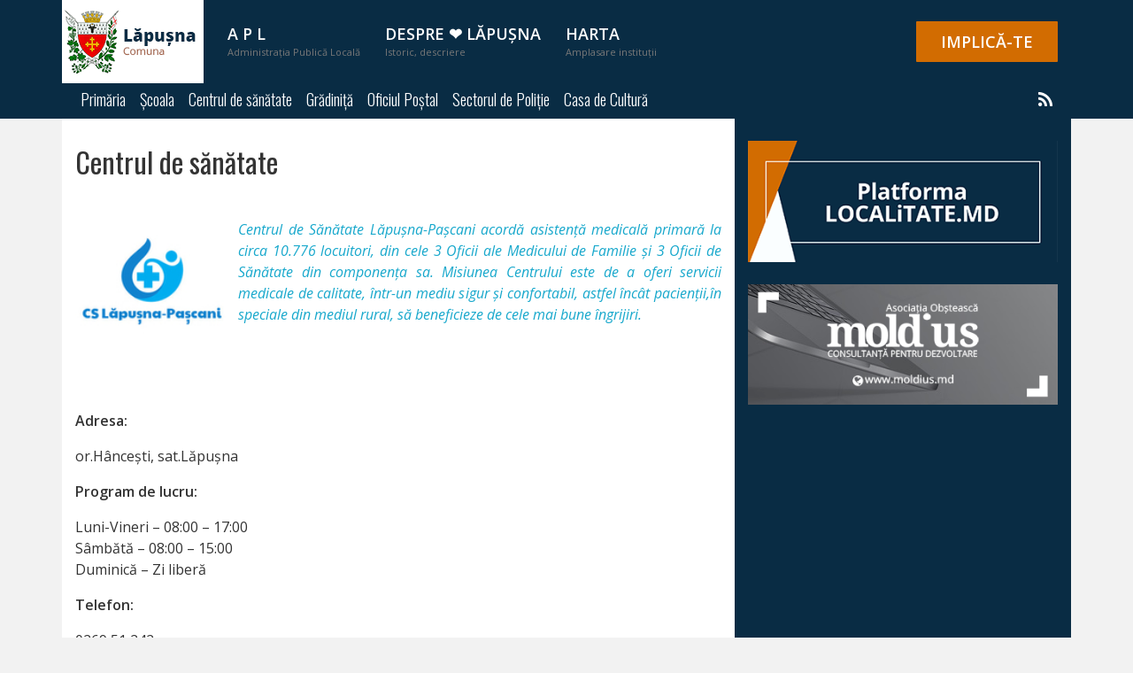

--- FILE ---
content_type: text/html; charset=UTF-8
request_url: http://lapusna.localitate.md/centrul-de-sanatate/
body_size: 7713
content:
<!DOCTYPE html>
<html lang="ro">
<head>
<meta charset="UTF-8">

<meta name="viewport" content="width=device-width, initial-scale=1, shrink-to-fit=no">
<title>Centrul de sănătate | Comuna Lăpușna</title>
<meta name='robots' content='max-image-preview:large' />
	<style>img:is([sizes="auto" i], [sizes^="auto," i]) { contain-intrinsic-size: 3000px 1500px }</style>
	<link rel='dns-prefetch' href='//fonts.googleapis.com' />
<link rel='dns-prefetch' href='//cdnjs.cloudflare.com' />
<script type="text/javascript">
/* <![CDATA[ */
window._wpemojiSettings = {"baseUrl":"https:\/\/s.w.org\/images\/core\/emoji\/15.0.3\/72x72\/","ext":".png","svgUrl":"https:\/\/s.w.org\/images\/core\/emoji\/15.0.3\/svg\/","svgExt":".svg","source":{"concatemoji":"http:\/\/lapusna.localitate.md\/wp-includes\/js\/wp-emoji-release.min.js?ver=6.7.4"}};
/*! This file is auto-generated */
!function(i,n){var o,s,e;function c(e){try{var t={supportTests:e,timestamp:(new Date).valueOf()};sessionStorage.setItem(o,JSON.stringify(t))}catch(e){}}function p(e,t,n){e.clearRect(0,0,e.canvas.width,e.canvas.height),e.fillText(t,0,0);var t=new Uint32Array(e.getImageData(0,0,e.canvas.width,e.canvas.height).data),r=(e.clearRect(0,0,e.canvas.width,e.canvas.height),e.fillText(n,0,0),new Uint32Array(e.getImageData(0,0,e.canvas.width,e.canvas.height).data));return t.every(function(e,t){return e===r[t]})}function u(e,t,n){switch(t){case"flag":return n(e,"\ud83c\udff3\ufe0f\u200d\u26a7\ufe0f","\ud83c\udff3\ufe0f\u200b\u26a7\ufe0f")?!1:!n(e,"\ud83c\uddfa\ud83c\uddf3","\ud83c\uddfa\u200b\ud83c\uddf3")&&!n(e,"\ud83c\udff4\udb40\udc67\udb40\udc62\udb40\udc65\udb40\udc6e\udb40\udc67\udb40\udc7f","\ud83c\udff4\u200b\udb40\udc67\u200b\udb40\udc62\u200b\udb40\udc65\u200b\udb40\udc6e\u200b\udb40\udc67\u200b\udb40\udc7f");case"emoji":return!n(e,"\ud83d\udc26\u200d\u2b1b","\ud83d\udc26\u200b\u2b1b")}return!1}function f(e,t,n){var r="undefined"!=typeof WorkerGlobalScope&&self instanceof WorkerGlobalScope?new OffscreenCanvas(300,150):i.createElement("canvas"),a=r.getContext("2d",{willReadFrequently:!0}),o=(a.textBaseline="top",a.font="600 32px Arial",{});return e.forEach(function(e){o[e]=t(a,e,n)}),o}function t(e){var t=i.createElement("script");t.src=e,t.defer=!0,i.head.appendChild(t)}"undefined"!=typeof Promise&&(o="wpEmojiSettingsSupports",s=["flag","emoji"],n.supports={everything:!0,everythingExceptFlag:!0},e=new Promise(function(e){i.addEventListener("DOMContentLoaded",e,{once:!0})}),new Promise(function(t){var n=function(){try{var e=JSON.parse(sessionStorage.getItem(o));if("object"==typeof e&&"number"==typeof e.timestamp&&(new Date).valueOf()<e.timestamp+604800&&"object"==typeof e.supportTests)return e.supportTests}catch(e){}return null}();if(!n){if("undefined"!=typeof Worker&&"undefined"!=typeof OffscreenCanvas&&"undefined"!=typeof URL&&URL.createObjectURL&&"undefined"!=typeof Blob)try{var e="postMessage("+f.toString()+"("+[JSON.stringify(s),u.toString(),p.toString()].join(",")+"));",r=new Blob([e],{type:"text/javascript"}),a=new Worker(URL.createObjectURL(r),{name:"wpTestEmojiSupports"});return void(a.onmessage=function(e){c(n=e.data),a.terminate(),t(n)})}catch(e){}c(n=f(s,u,p))}t(n)}).then(function(e){for(var t in e)n.supports[t]=e[t],n.supports.everything=n.supports.everything&&n.supports[t],"flag"!==t&&(n.supports.everythingExceptFlag=n.supports.everythingExceptFlag&&n.supports[t]);n.supports.everythingExceptFlag=n.supports.everythingExceptFlag&&!n.supports.flag,n.DOMReady=!1,n.readyCallback=function(){n.DOMReady=!0}}).then(function(){return e}).then(function(){var e;n.supports.everything||(n.readyCallback(),(e=n.source||{}).concatemoji?t(e.concatemoji):e.wpemoji&&e.twemoji&&(t(e.twemoji),t(e.wpemoji)))}))}((window,document),window._wpemojiSettings);
/* ]]> */
</script>
<link rel='stylesheet' id='open-sans-css' href='https://fonts.googleapis.com/css?family=Open+Sans%3A300italic%2C400italic%2C600italic%2C300%2C400%2C600&#038;subset=latin%2Clatin-ext&#038;display=fallback&#038;ver=6.7.4' type='text/css' media='all' />
<link rel='stylesheet' id='oswald-css' href='https://fonts.googleapis.com/css?family=Oswald%3A200%2C300%2C400%2C500%2C600%2C700&#038;display=swap&#038;subset=latin%2Clatin-ext%2Ccyrillic-ext&#038;ver=6.7.4' type='text/css' media='all' />
<link rel='stylesheet' id='bootstrapRebootCSS-css' href='http://lapusna.localitate.md/wp-content/themes/subdomen-localitate-theme/css/bootstrap-reboot.min.css?ver=6.7.4' type='text/css' media='all' />
<link rel='stylesheet' id='bootstrapCSS-css' href='http://lapusna.localitate.md/wp-content/themes/subdomen-localitate-theme/css/bootstrap.min.css?ver=6.7.4' type='text/css' media='all' />
<link rel='stylesheet' id='font-awersome-css' href='https://cdnjs.cloudflare.com/ajax/libs/font-awesome/4.7.0/css/font-awesome.min.css?ver=6.7.4' type='text/css' media='all' />
<link rel='stylesheet' id='magnificpopupCSS-css' href='http://lapusna.localitate.md/wp-content/themes/subdomen-localitate-theme/css/magnific-popup.css?ver=6.7.4' type='text/css' media='all' />
<link rel='stylesheet' id='leafletCSS-css' href='http://lapusna.localitate.md/wp-content/themes/subdomen-localitate-theme/css/leaflet.css?ver=6.7.4' type='text/css' media='all' />
<link rel='stylesheet' id='markersCSS-css' href='http://lapusna.localitate.md/wp-content/themes/subdomen-localitate-theme/css/leaflet.awesome-markers.css?ver=6.7.4' type='text/css' media='all' />
<link rel='stylesheet' id='styleCSS-css' href='http://lapusna.localitate.md/wp-content/themes/subdomen-localitate-theme/style.css?ver=6.7.4' type='text/css' media='all' />
<style id='wp-emoji-styles-inline-css' type='text/css'>

	img.wp-smiley, img.emoji {
		display: inline !important;
		border: none !important;
		box-shadow: none !important;
		height: 1em !important;
		width: 1em !important;
		margin: 0 0.07em !important;
		vertical-align: -0.1em !important;
		background: none !important;
		padding: 0 !important;
	}
</style>
<link rel='stylesheet' id='wp-block-library-css' href='http://lapusna.localitate.md/wp-includes/css/dist/block-library/style.min.css?ver=6.7.4' type='text/css' media='all' />
<style id='classic-theme-styles-inline-css' type='text/css'>
/*! This file is auto-generated */
.wp-block-button__link{color:#fff;background-color:#32373c;border-radius:9999px;box-shadow:none;text-decoration:none;padding:calc(.667em + 2px) calc(1.333em + 2px);font-size:1.125em}.wp-block-file__button{background:#32373c;color:#fff;text-decoration:none}
</style>
<style id='global-styles-inline-css' type='text/css'>
:root{--wp--preset--aspect-ratio--square: 1;--wp--preset--aspect-ratio--4-3: 4/3;--wp--preset--aspect-ratio--3-4: 3/4;--wp--preset--aspect-ratio--3-2: 3/2;--wp--preset--aspect-ratio--2-3: 2/3;--wp--preset--aspect-ratio--16-9: 16/9;--wp--preset--aspect-ratio--9-16: 9/16;--wp--preset--color--black: #000000;--wp--preset--color--cyan-bluish-gray: #abb8c3;--wp--preset--color--white: #ffffff;--wp--preset--color--pale-pink: #f78da7;--wp--preset--color--vivid-red: #cf2e2e;--wp--preset--color--luminous-vivid-orange: #ff6900;--wp--preset--color--luminous-vivid-amber: #fcb900;--wp--preset--color--light-green-cyan: #7bdcb5;--wp--preset--color--vivid-green-cyan: #00d084;--wp--preset--color--pale-cyan-blue: #8ed1fc;--wp--preset--color--vivid-cyan-blue: #0693e3;--wp--preset--color--vivid-purple: #9b51e0;--wp--preset--gradient--vivid-cyan-blue-to-vivid-purple: linear-gradient(135deg,rgba(6,147,227,1) 0%,rgb(155,81,224) 100%);--wp--preset--gradient--light-green-cyan-to-vivid-green-cyan: linear-gradient(135deg,rgb(122,220,180) 0%,rgb(0,208,130) 100%);--wp--preset--gradient--luminous-vivid-amber-to-luminous-vivid-orange: linear-gradient(135deg,rgba(252,185,0,1) 0%,rgba(255,105,0,1) 100%);--wp--preset--gradient--luminous-vivid-orange-to-vivid-red: linear-gradient(135deg,rgba(255,105,0,1) 0%,rgb(207,46,46) 100%);--wp--preset--gradient--very-light-gray-to-cyan-bluish-gray: linear-gradient(135deg,rgb(238,238,238) 0%,rgb(169,184,195) 100%);--wp--preset--gradient--cool-to-warm-spectrum: linear-gradient(135deg,rgb(74,234,220) 0%,rgb(151,120,209) 20%,rgb(207,42,186) 40%,rgb(238,44,130) 60%,rgb(251,105,98) 80%,rgb(254,248,76) 100%);--wp--preset--gradient--blush-light-purple: linear-gradient(135deg,rgb(255,206,236) 0%,rgb(152,150,240) 100%);--wp--preset--gradient--blush-bordeaux: linear-gradient(135deg,rgb(254,205,165) 0%,rgb(254,45,45) 50%,rgb(107,0,62) 100%);--wp--preset--gradient--luminous-dusk: linear-gradient(135deg,rgb(255,203,112) 0%,rgb(199,81,192) 50%,rgb(65,88,208) 100%);--wp--preset--gradient--pale-ocean: linear-gradient(135deg,rgb(255,245,203) 0%,rgb(182,227,212) 50%,rgb(51,167,181) 100%);--wp--preset--gradient--electric-grass: linear-gradient(135deg,rgb(202,248,128) 0%,rgb(113,206,126) 100%);--wp--preset--gradient--midnight: linear-gradient(135deg,rgb(2,3,129) 0%,rgb(40,116,252) 100%);--wp--preset--font-size--small: 13px;--wp--preset--font-size--medium: 20px;--wp--preset--font-size--large: 36px;--wp--preset--font-size--x-large: 42px;--wp--preset--spacing--20: 0.44rem;--wp--preset--spacing--30: 0.67rem;--wp--preset--spacing--40: 1rem;--wp--preset--spacing--50: 1.5rem;--wp--preset--spacing--60: 2.25rem;--wp--preset--spacing--70: 3.38rem;--wp--preset--spacing--80: 5.06rem;--wp--preset--shadow--natural: 6px 6px 9px rgba(0, 0, 0, 0.2);--wp--preset--shadow--deep: 12px 12px 50px rgba(0, 0, 0, 0.4);--wp--preset--shadow--sharp: 6px 6px 0px rgba(0, 0, 0, 0.2);--wp--preset--shadow--outlined: 6px 6px 0px -3px rgba(255, 255, 255, 1), 6px 6px rgba(0, 0, 0, 1);--wp--preset--shadow--crisp: 6px 6px 0px rgba(0, 0, 0, 1);}:where(.is-layout-flex){gap: 0.5em;}:where(.is-layout-grid){gap: 0.5em;}body .is-layout-flex{display: flex;}.is-layout-flex{flex-wrap: wrap;align-items: center;}.is-layout-flex > :is(*, div){margin: 0;}body .is-layout-grid{display: grid;}.is-layout-grid > :is(*, div){margin: 0;}:where(.wp-block-columns.is-layout-flex){gap: 2em;}:where(.wp-block-columns.is-layout-grid){gap: 2em;}:where(.wp-block-post-template.is-layout-flex){gap: 1.25em;}:where(.wp-block-post-template.is-layout-grid){gap: 1.25em;}.has-black-color{color: var(--wp--preset--color--black) !important;}.has-cyan-bluish-gray-color{color: var(--wp--preset--color--cyan-bluish-gray) !important;}.has-white-color{color: var(--wp--preset--color--white) !important;}.has-pale-pink-color{color: var(--wp--preset--color--pale-pink) !important;}.has-vivid-red-color{color: var(--wp--preset--color--vivid-red) !important;}.has-luminous-vivid-orange-color{color: var(--wp--preset--color--luminous-vivid-orange) !important;}.has-luminous-vivid-amber-color{color: var(--wp--preset--color--luminous-vivid-amber) !important;}.has-light-green-cyan-color{color: var(--wp--preset--color--light-green-cyan) !important;}.has-vivid-green-cyan-color{color: var(--wp--preset--color--vivid-green-cyan) !important;}.has-pale-cyan-blue-color{color: var(--wp--preset--color--pale-cyan-blue) !important;}.has-vivid-cyan-blue-color{color: var(--wp--preset--color--vivid-cyan-blue) !important;}.has-vivid-purple-color{color: var(--wp--preset--color--vivid-purple) !important;}.has-black-background-color{background-color: var(--wp--preset--color--black) !important;}.has-cyan-bluish-gray-background-color{background-color: var(--wp--preset--color--cyan-bluish-gray) !important;}.has-white-background-color{background-color: var(--wp--preset--color--white) !important;}.has-pale-pink-background-color{background-color: var(--wp--preset--color--pale-pink) !important;}.has-vivid-red-background-color{background-color: var(--wp--preset--color--vivid-red) !important;}.has-luminous-vivid-orange-background-color{background-color: var(--wp--preset--color--luminous-vivid-orange) !important;}.has-luminous-vivid-amber-background-color{background-color: var(--wp--preset--color--luminous-vivid-amber) !important;}.has-light-green-cyan-background-color{background-color: var(--wp--preset--color--light-green-cyan) !important;}.has-vivid-green-cyan-background-color{background-color: var(--wp--preset--color--vivid-green-cyan) !important;}.has-pale-cyan-blue-background-color{background-color: var(--wp--preset--color--pale-cyan-blue) !important;}.has-vivid-cyan-blue-background-color{background-color: var(--wp--preset--color--vivid-cyan-blue) !important;}.has-vivid-purple-background-color{background-color: var(--wp--preset--color--vivid-purple) !important;}.has-black-border-color{border-color: var(--wp--preset--color--black) !important;}.has-cyan-bluish-gray-border-color{border-color: var(--wp--preset--color--cyan-bluish-gray) !important;}.has-white-border-color{border-color: var(--wp--preset--color--white) !important;}.has-pale-pink-border-color{border-color: var(--wp--preset--color--pale-pink) !important;}.has-vivid-red-border-color{border-color: var(--wp--preset--color--vivid-red) !important;}.has-luminous-vivid-orange-border-color{border-color: var(--wp--preset--color--luminous-vivid-orange) !important;}.has-luminous-vivid-amber-border-color{border-color: var(--wp--preset--color--luminous-vivid-amber) !important;}.has-light-green-cyan-border-color{border-color: var(--wp--preset--color--light-green-cyan) !important;}.has-vivid-green-cyan-border-color{border-color: var(--wp--preset--color--vivid-green-cyan) !important;}.has-pale-cyan-blue-border-color{border-color: var(--wp--preset--color--pale-cyan-blue) !important;}.has-vivid-cyan-blue-border-color{border-color: var(--wp--preset--color--vivid-cyan-blue) !important;}.has-vivid-purple-border-color{border-color: var(--wp--preset--color--vivid-purple) !important;}.has-vivid-cyan-blue-to-vivid-purple-gradient-background{background: var(--wp--preset--gradient--vivid-cyan-blue-to-vivid-purple) !important;}.has-light-green-cyan-to-vivid-green-cyan-gradient-background{background: var(--wp--preset--gradient--light-green-cyan-to-vivid-green-cyan) !important;}.has-luminous-vivid-amber-to-luminous-vivid-orange-gradient-background{background: var(--wp--preset--gradient--luminous-vivid-amber-to-luminous-vivid-orange) !important;}.has-luminous-vivid-orange-to-vivid-red-gradient-background{background: var(--wp--preset--gradient--luminous-vivid-orange-to-vivid-red) !important;}.has-very-light-gray-to-cyan-bluish-gray-gradient-background{background: var(--wp--preset--gradient--very-light-gray-to-cyan-bluish-gray) !important;}.has-cool-to-warm-spectrum-gradient-background{background: var(--wp--preset--gradient--cool-to-warm-spectrum) !important;}.has-blush-light-purple-gradient-background{background: var(--wp--preset--gradient--blush-light-purple) !important;}.has-blush-bordeaux-gradient-background{background: var(--wp--preset--gradient--blush-bordeaux) !important;}.has-luminous-dusk-gradient-background{background: var(--wp--preset--gradient--luminous-dusk) !important;}.has-pale-ocean-gradient-background{background: var(--wp--preset--gradient--pale-ocean) !important;}.has-electric-grass-gradient-background{background: var(--wp--preset--gradient--electric-grass) !important;}.has-midnight-gradient-background{background: var(--wp--preset--gradient--midnight) !important;}.has-small-font-size{font-size: var(--wp--preset--font-size--small) !important;}.has-medium-font-size{font-size: var(--wp--preset--font-size--medium) !important;}.has-large-font-size{font-size: var(--wp--preset--font-size--large) !important;}.has-x-large-font-size{font-size: var(--wp--preset--font-size--x-large) !important;}
:where(.wp-block-post-template.is-layout-flex){gap: 1.25em;}:where(.wp-block-post-template.is-layout-grid){gap: 1.25em;}
:where(.wp-block-columns.is-layout-flex){gap: 2em;}:where(.wp-block-columns.is-layout-grid){gap: 2em;}
:root :where(.wp-block-pullquote){font-size: 1.5em;line-height: 1.6;}
</style>
<script type="text/javascript" src="http://lapusna.localitate.md/wp-includes/js/jquery/jquery.min.js?ver=3.7.1" id="jquery-core-js"></script>
<script type="text/javascript" src="http://lapusna.localitate.md/wp-includes/js/jquery/jquery-migrate.min.js?ver=3.4.1" id="jquery-migrate-js"></script>
<script type="text/javascript" src="http://lapusna.localitate.md/wp-content/themes/subdomen-localitate-theme/js/popper.min.js?ver=2.1" id="popper-js"></script>
<script type="text/javascript" src="http://lapusna.localitate.md/wp-content/themes/subdomen-localitate-theme/js/bootstrap.min.js?ver=2.1" id="bootstrap-js"></script>
<script type="text/javascript" src="http://lapusna.localitate.md/wp-content/themes/subdomen-localitate-theme/js/bootstrap.elements.settings.js?ver=2.1" id="bootstrap-elements-js"></script>
<script type="text/javascript" src="http://lapusna.localitate.md/wp-content/themes/subdomen-localitate-theme/js/jquery.magnific-popup.min.js?ver=2.1" id="magnificpopup-js"></script>
<script type="text/javascript" src="http://lapusna.localitate.md/wp-content/themes/subdomen-localitate-theme/js/magnific-popup.settings.js?ver=2.1" id="popupsettings-js"></script>
<script type="text/javascript" src="http://lapusna.localitate.md/wp-content/themes/subdomen-localitate-theme/js/svg-inject.min.js?ver=2.1" id="svg-inject-js"></script>
<script type="text/javascript" src="http://lapusna.localitate.md/wp-content/themes/subdomen-localitate-theme/js/leaflet.js?ver=6.7.4" id="leaflet-js"></script>
<script type="text/javascript" src="http://lapusna.localitate.md/wp-content/themes/subdomen-localitate-theme/js/leaflet.awesome-markers.min.js?ver=6.7.4" id="markers-js"></script>
<link rel="https://api.w.org/" href="http://lapusna.localitate.md/wp-json/" /><link rel="alternate" title="JSON" type="application/json" href="http://lapusna.localitate.md/wp-json/wp/v2/pages/12" /><link rel="EditURI" type="application/rsd+xml" title="RSD" href="http://lapusna.localitate.md/xmlrpc.php?rsd" />

<link rel="canonical" href="http://lapusna.localitate.md/centrul-de-sanatate/" />
<link rel='shortlink' href='http://lapusna.localitate.md/?p=12' />
<link rel="alternate" title="oEmbed (JSON)" type="application/json+oembed" href="http://lapusna.localitate.md/wp-json/oembed/1.0/embed?url=http%3A%2F%2Flapusna.localitate.md%2Fcentrul-de-sanatate%2F" />
<link rel="alternate" title="oEmbed (XML)" type="text/xml+oembed" href="http://lapusna.localitate.md/wp-json/oembed/1.0/embed?url=http%3A%2F%2Flapusna.localitate.md%2Fcentrul-de-sanatate%2F&#038;format=xml" />
<meta property="og:type" content="article" /><meta property="og:title" content="Centrul de sănătate | Comuna Lăpușna" /><meta name="description" content="Centrul de Sănătate Lăpușna-Pașcani acordă asistență medicală primară la circa 10.776 locuitori, din cele 3 Oficii ale Medicului de Familie și 3 Oficii de Sănătate&hellip;" /><meta property="og:description" content="Centrul de Sănătate Lăpușna-Pașcani acordă asistență medicală primară la circa 10.776 locuitori, din cele 3 Oficii ale Medicului de Familie și 3 Oficii de Sănătate&hellip;" /><meta property="og:site_name" content="Comuna Lăpușna" /><meta property="og:image" content="" /><!-- Google tag (gtag.js) -->
<script async src="https://www.googletagmanager.com/gtag/js?id=G-2D9GJY2YQ0"></script>
<script>
  window.dataLayer = window.dataLayer || [];
  function gtag(){dataLayer.push(arguments);}
  gtag('js', new Date());

  gtag('config', 'G-2D9GJY2YQ0');
</script></head>
<body class="page-template-default page page-id-12">
<div id="fb-root"></div>
<script async defer crossorigin="anonymous" src="https://connect.facebook.net/ro_RO/sdk.js#xfbml=1&autoLogAppEvents=1&version=v8.0&appId=100602363478200" nonce="fZbjyxHT"></script>

<div id="foxSidenav" class="sidenav">
    <a href="javascript:void(0)" class="closebtn" onclick="closeNav()">&times;</a>
    <ul id="menu-meniul-principal" class=""><li id="menu-item-59" class="menu-item menu-item-type-custom menu-item-object-custom menu-item-has-children menu-item-59"><a href="#">A P L</a>
<ul class="sub-menu">
	<li id="menu-item-134" class="menu-item menu-item-type-post_type menu-item-object-page menu-item-134"><a href="http://lapusna.localitate.md/transparenta/">Transparența</a></li>
</ul>
</li>
<li id="menu-item-69" class="menu-item menu-item-type-post_type menu-item-object-page menu-item-69"><a href="http://lapusna.localitate.md/despre/">Despre ❤ Lăpușna</a></li>
<li id="menu-item-201" class="menu-item menu-item-type-post_type menu-item-object-page menu-item-201"><a href="http://lapusna.localitate.md/harta/">Harta</a></li>
</ul><ul id="menu-meniul-secundar" class=""><li id="menu-item-16" class="menu-item menu-item-type-post_type menu-item-object-page menu-item-has-children menu-item-16"><a href="http://lapusna.localitate.md/primaria/">Primăria</a>
<ul class="sub-menu">
	<li id="menu-item-105" class="menu-item menu-item-type-post_type menu-item-object-page menu-item-105"><a href="http://lapusna.localitate.md/organigrama-primariei/">Organigrama</a></li>
	<li id="menu-item-111" class="menu-item menu-item-type-post_type menu-item-object-page menu-item-111"><a href="http://lapusna.localitate.md/echipa-primariei/">Echipa primăriei</a></li>
	<li id="menu-item-115" class="menu-item menu-item-type-post_type menu-item-object-page menu-item-115"><a href="http://lapusna.localitate.md/regulamentul-intern/">Regulamentul intern</a></li>
</ul>
</li>
<li id="menu-item-15" class="menu-item menu-item-type-post_type menu-item-object-page menu-item-15"><a href="http://lapusna.localitate.md/scoala/">Școala</a></li>
<li id="menu-item-14" class="menu-item menu-item-type-post_type menu-item-object-page current-menu-item page_item page-item-12 current_page_item menu-item-14"><a href="http://lapusna.localitate.md/centrul-de-sanatate/" aria-current="page">Centrul de sănătate</a></li>
<li id="menu-item-101" class="menu-item menu-item-type-post_type menu-item-object-page menu-item-101"><a href="http://lapusna.localitate.md/gradinita/">Grădiniță</a></li>
<li id="menu-item-126" class="menu-item menu-item-type-post_type menu-item-object-page menu-item-126"><a href="http://lapusna.localitate.md/oficiul-postal/">Oficiul Poștal</a></li>
<li id="menu-item-129" class="menu-item menu-item-type-post_type menu-item-object-page menu-item-129"><a href="http://lapusna.localitate.md/sectorul-de-politie/">Sectorul de Poliție</a></li>
<li id="menu-item-123" class="menu-item menu-item-type-post_type menu-item-object-page menu-item-123"><a href="http://lapusna.localitate.md/casa-de-cultura/">Casa de Cultură</a></li>
</ul>    <div class="apply"><a href="https://localitate.md/implica-te/"data-toggle="tooltip" data-placement="top" title="Pentru a deveni membru">IMPLICĂ-TE</a></div>
</div>
<script type="text/javascript">
function openNav() {
    document.getElementById("foxSidenav").style.width = "250px";
}
function closeNav() {
    document.getElementById("foxSidenav").style.width = "0";
}
</script>
<header class="header">
    <div class="container">
        <div class="row">
            <nav class="d-flex align-items-center justify-content-between primary-nav col-12">
                <div class="logo">
                    <a href="http://lapusna.localitate.md" rel="home">
                        <img src="http://lapusna.localitate.md/wp-content/uploads/sites/10/2022/10/logo-lapusna.gif" alt="Comuna Lăpușna">
                    </a>
                </div>
                <ul id="menu-meniul-principal-1" class="top-menu float-left d-none d-lg-block"><li id="menu-item-59" class="menu-item menu-item-type-custom menu-item-object-custom menu-item-has-children"><a href="#">A P L<br /><span class="sub">Administrația Publică Locală</span></a>
<ul class="sub-menu">
	<li id="menu-item-134" class="menu-item menu-item-type-post_type menu-item-object-page"><a href="http://lapusna.localitate.md/transparenta/">Transparența<br /><span class="sub"></span></a></li>
</ul>
</li>
<li id="menu-item-69" class="menu-item menu-item-type-post_type menu-item-object-page"><a href="http://lapusna.localitate.md/despre/">Despre ❤ Lăpușna<br /><span class="sub">Istoric, descriere</span></a></li>
<li id="menu-item-201" class="menu-item menu-item-type-post_type menu-item-object-page"><a href="http://lapusna.localitate.md/harta/">Harta<br /><span class="sub">Amplasare instituții</span></a></li>
</ul>                <div class="mobile-menu d-lg-none" onclick="openNav()">
                    <i class="fa fa-bars" aria-hidden="true"></i>
                </div>
                <div class="apply ml-auto d-none d-lg-block"><a href="https://localitate.md/implica-te/"data-toggle="tooltip" data-placement="top" title="Pentru a deveni membru">IMPLICĂ-TE</a></div>
            </nav>
            <nav class="d-flex align-items-center justify-content-center justify-content-lg-between second-nav col-12">
                <ul id="menu-meniul-secundar-1" class="top-second-menu d-none d-lg-block"><li class="menu-item menu-item-type-post_type menu-item-object-page menu-item-has-children menu-item-16"><a href="http://lapusna.localitate.md/primaria/">Primăria</a>
<ul class="sub-menu">
	<li class="menu-item menu-item-type-post_type menu-item-object-page menu-item-105"><a href="http://lapusna.localitate.md/organigrama-primariei/">Organigrama</a></li>
	<li class="menu-item menu-item-type-post_type menu-item-object-page menu-item-111"><a href="http://lapusna.localitate.md/echipa-primariei/">Echipa primăriei</a></li>
	<li class="menu-item menu-item-type-post_type menu-item-object-page menu-item-115"><a href="http://lapusna.localitate.md/regulamentul-intern/">Regulamentul intern</a></li>
</ul>
</li>
<li class="menu-item menu-item-type-post_type menu-item-object-page menu-item-15"><a href="http://lapusna.localitate.md/scoala/">Școala</a></li>
<li class="menu-item menu-item-type-post_type menu-item-object-page current-menu-item page_item page-item-12 current_page_item menu-item-14"><a href="http://lapusna.localitate.md/centrul-de-sanatate/" aria-current="page">Centrul de sănătate</a></li>
<li class="menu-item menu-item-type-post_type menu-item-object-page menu-item-101"><a href="http://lapusna.localitate.md/gradinita/">Grădiniță</a></li>
<li class="menu-item menu-item-type-post_type menu-item-object-page menu-item-126"><a href="http://lapusna.localitate.md/oficiul-postal/">Oficiul Poștal</a></li>
<li class="menu-item menu-item-type-post_type menu-item-object-page menu-item-129"><a href="http://lapusna.localitate.md/sectorul-de-politie/">Sectorul de Poliție</a></li>
<li class="menu-item menu-item-type-post_type menu-item-object-page menu-item-123"><a href="http://lapusna.localitate.md/casa-de-cultura/">Casa de Cultură</a></li>
</ul>                <ul class="social-menu"><li><a href="http://lapusna.localitate.md/feed/" target="_blank"><i class="fa fa-rss" aria-hidden="true"></i></a></li></ul>            </nav>
        </div>

    </div>
</header><div class="container">
    <div class="row">
        <div class="col-12 col-md-8" id="content">
                              
                    <article class="post">
                        <div class="post-title page-title">
                            <h1>Centrul de sănătate</h1>
                        </div>
                        <div class="entry">
                            <p><strong><img decoding="async" class="wp-image-51 alignleft" src="http://lapusna.localitate.md/wp-content/uploads/sites/10/2022/10/2_2.jpg" alt="" width="174" height="139" /></strong></p>
<p><span style="color: #087087"><em><span style="color: #18a8cc">Centrul de Sănătate Lăpușna-Pașcani acordă asistență medicală primară la circa 10.776 locuitori, din cele 3 Oficii ale Medicului de Familie și 3 Oficii de Sănătate din componența sa. </span></em></span><span style="color: #087087"><em><span style="color: #18a8cc">Misiunea Centrului este de a oferi servicii medicale de calitate, într-un mediu sigur și confortabil, astfel încât pacienții,în speciale din mediul rural, să beneficieze de cele mai bune îngrijiri.</span></em></span></p>
<p>&nbsp;</p>
<p>&nbsp;</p>
<p><strong>Adresa:</strong></p>
<p>or.Hâncești, sat.Lăpușna</p>
<p><strong>Program de lucru:</strong></p>
<p>Luni-Vineri &#8211; 08:00 &#8211; 17:00<br />
Sâmbătă &#8211; 08:00 &#8211; 15:00<br />
Duminică &#8211; Zi liberă</p>
<p><strong>Telefon:</strong></p>
<p>0269 51 242</p>
<h3 style="text-align: center"><strong>Echipa medicală</strong></h3>
<h4 style="text-align: center"></h4>
<p><img decoding="async" class="wp-image-52 alignleft" src="http://lapusna.localitate.md/wp-content/uploads/sites/10/2022/10/f4b6dca0e2911082f0eb6e1df1a0e11d_XL-300x300.jpg" alt="" width="151" height="151" srcset="http://lapusna.localitate.md/wp-content/uploads/sites/10/2022/10/f4b6dca0e2911082f0eb6e1df1a0e11d_XL-300x300.jpg 300w, http://lapusna.localitate.md/wp-content/uploads/sites/10/2022/10/f4b6dca0e2911082f0eb6e1df1a0e11d_XL-1024x1024.jpg 1024w, http://lapusna.localitate.md/wp-content/uploads/sites/10/2022/10/f4b6dca0e2911082f0eb6e1df1a0e11d_XL-150x150.jpg 150w, http://lapusna.localitate.md/wp-content/uploads/sites/10/2022/10/f4b6dca0e2911082f0eb6e1df1a0e11d_XL-768x768.jpg 768w, http://lapusna.localitate.md/wp-content/uploads/sites/10/2022/10/f4b6dca0e2911082f0eb6e1df1a0e11d_XL-600x600.jpg 600w, http://lapusna.localitate.md/wp-content/uploads/sites/10/2022/10/f4b6dca0e2911082f0eb6e1df1a0e11d_XL.jpg 1200w" sizes="(max-width: 151px) 100vw, 151px" /></p>
<p><strong>Numele/Prenumele:              <em>Andronic Liudmila</em><br />
Funcția:                   </strong>                     Medic de Familie, Director<br />
<strong>Departament: </strong>Oficiul Medical de Familie Pașcani,IMSP CS Lăpușna-Pașcani<br />
<strong>Orele de lucru:                          </strong>8:00-17:00<br />
<strong>Telefon:                                       </strong>068019433<br />
<strong>E-mail:                                         </strong>cs.lapusna.pascani@ms.md</p>
<p>&nbsp;</p>
<h4 style="text-align: center"><img decoding="async" class="wp-image-54 alignleft" src="http://lapusna.localitate.md/wp-content/uploads/sites/10/2022/10/867519228d1d5325856fc61d710ded0e_XL-300x300.jpg" alt="" width="151" height="151" srcset="http://lapusna.localitate.md/wp-content/uploads/sites/10/2022/10/867519228d1d5325856fc61d710ded0e_XL-300x300.jpg 300w, http://lapusna.localitate.md/wp-content/uploads/sites/10/2022/10/867519228d1d5325856fc61d710ded0e_XL-1024x1024.jpg 1024w, http://lapusna.localitate.md/wp-content/uploads/sites/10/2022/10/867519228d1d5325856fc61d710ded0e_XL-150x150.jpg 150w, http://lapusna.localitate.md/wp-content/uploads/sites/10/2022/10/867519228d1d5325856fc61d710ded0e_XL-768x768.jpg 768w, http://lapusna.localitate.md/wp-content/uploads/sites/10/2022/10/867519228d1d5325856fc61d710ded0e_XL-600x600.jpg 600w, http://lapusna.localitate.md/wp-content/uploads/sites/10/2022/10/867519228d1d5325856fc61d710ded0e_XL.jpg 1200w" sizes="(max-width: 151px) 100vw, 151px" /></h4>
<p><strong>Numele/Prenumele:             <em>Cociu Lidia</em></strong><br />
<strong>Funcția:                                      </strong>Asistent medical<br />
<strong>Departament:                          </strong>Centrul de Sănătate Lăpușna<br />
<strong>Orele de lucru:                        </strong>8:00-17:00<br />
<strong>Telefon:                                     </strong>068356972<br />
<strong>E-mail:                                       </strong>cs.lapsuna.pascani@ms.md</p>
<p>&nbsp;</p>
<p><img decoding="async" class="wp-image-54 alignleft" src="http://lapusna.localitate.md/wp-content/uploads/sites/10/2022/10/867519228d1d5325856fc61d710ded0e_XL-300x300.jpg" alt="" width="151" height="151" srcset="http://lapusna.localitate.md/wp-content/uploads/sites/10/2022/10/867519228d1d5325856fc61d710ded0e_XL-300x300.jpg 300w, http://lapusna.localitate.md/wp-content/uploads/sites/10/2022/10/867519228d1d5325856fc61d710ded0e_XL-1024x1024.jpg 1024w, http://lapusna.localitate.md/wp-content/uploads/sites/10/2022/10/867519228d1d5325856fc61d710ded0e_XL-150x150.jpg 150w, http://lapusna.localitate.md/wp-content/uploads/sites/10/2022/10/867519228d1d5325856fc61d710ded0e_XL-768x768.jpg 768w, http://lapusna.localitate.md/wp-content/uploads/sites/10/2022/10/867519228d1d5325856fc61d710ded0e_XL-600x600.jpg 600w, http://lapusna.localitate.md/wp-content/uploads/sites/10/2022/10/867519228d1d5325856fc61d710ded0e_XL.jpg 1200w" sizes="(max-width: 151px) 100vw, 151px" /></p>
<p><strong>Numele/Prenumele:             <em>Cojocaru Maria</em></strong><br />
<strong>Funcția:                                      </strong>Asistent medical<br />
<strong>Departament:                          </strong>Centrul de Sănătate Lăpușna<br />
<strong>Orele de lucru:                        </strong>8:00-17:00<br />
<strong>Telefon:                                     </strong>061065415<br />
<strong>E-mail:                                       </strong>cs.lapsuna.pascani@ms.md</p>
<p>&nbsp;</p>
<p><img decoding="async" class="wp-image-54 alignleft" src="http://lapusna.localitate.md/wp-content/uploads/sites/10/2022/10/867519228d1d5325856fc61d710ded0e_XL-300x300.jpg" alt="" width="151" height="151" srcset="http://lapusna.localitate.md/wp-content/uploads/sites/10/2022/10/867519228d1d5325856fc61d710ded0e_XL-300x300.jpg 300w, http://lapusna.localitate.md/wp-content/uploads/sites/10/2022/10/867519228d1d5325856fc61d710ded0e_XL-1024x1024.jpg 1024w, http://lapusna.localitate.md/wp-content/uploads/sites/10/2022/10/867519228d1d5325856fc61d710ded0e_XL-150x150.jpg 150w, http://lapusna.localitate.md/wp-content/uploads/sites/10/2022/10/867519228d1d5325856fc61d710ded0e_XL-768x768.jpg 768w, http://lapusna.localitate.md/wp-content/uploads/sites/10/2022/10/867519228d1d5325856fc61d710ded0e_XL-600x600.jpg 600w, http://lapusna.localitate.md/wp-content/uploads/sites/10/2022/10/867519228d1d5325856fc61d710ded0e_XL.jpg 1200w" sizes="(max-width: 151px) 100vw, 151px" /></p>
<p><strong>Numele/Prenumele:             <i>Florea Olga</i></strong><br />
<strong>Funcția:                                     </strong>Felcer laborant<br />
<strong>Departament:                          </strong>Centrul de Sănătate Lăpușna<br />
<strong>Orele de lucru:                        </strong>8:00-17:00<br />
<strong>Telefon:                                     </strong>068007019<br />
<strong>E-mail:                                       </strong>cs.lapsuna.pascani@ms.md</p>
<p>&nbsp;</p>
<p><img decoding="async" class="wp-image-54 alignleft" src="http://lapusna.localitate.md/wp-content/uploads/sites/10/2022/10/867519228d1d5325856fc61d710ded0e_XL-300x300.jpg" alt="" width="151" height="151" srcset="http://lapusna.localitate.md/wp-content/uploads/sites/10/2022/10/867519228d1d5325856fc61d710ded0e_XL-300x300.jpg 300w, http://lapusna.localitate.md/wp-content/uploads/sites/10/2022/10/867519228d1d5325856fc61d710ded0e_XL-1024x1024.jpg 1024w, http://lapusna.localitate.md/wp-content/uploads/sites/10/2022/10/867519228d1d5325856fc61d710ded0e_XL-150x150.jpg 150w, http://lapusna.localitate.md/wp-content/uploads/sites/10/2022/10/867519228d1d5325856fc61d710ded0e_XL-768x768.jpg 768w, http://lapusna.localitate.md/wp-content/uploads/sites/10/2022/10/867519228d1d5325856fc61d710ded0e_XL-600x600.jpg 600w, http://lapusna.localitate.md/wp-content/uploads/sites/10/2022/10/867519228d1d5325856fc61d710ded0e_XL.jpg 1200w" sizes="(max-width: 151px) 100vw, 151px" /></p>
<p><strong>Numele/Prenumele:             <em>Hanganu Maria</em></strong><br />
<strong>Funcția:                                     </strong>Asistent medical<br />
<strong>Departament:                         </strong>Oficiul Medical de Familie Secăreni<br />
<strong>Orele de lucru:                        </strong>8:00-17:00<br />
<strong>Telefon:                                     </strong>068007019<br />
<strong>E-mail:                                       </strong>cs.lapsuna.pascani@ms.md</p>
<p>&nbsp;</p>
<p><strong><img loading="lazy" decoding="async" class=" wp-image-56 alignleft" src="http://lapusna.localitate.md/wp-content/uploads/sites/10/2022/10/c889234799e865bbe90cee71f6cd2e53_XL-300x300.jpg" alt="" width="149" height="149" srcset="http://lapusna.localitate.md/wp-content/uploads/sites/10/2022/10/c889234799e865bbe90cee71f6cd2e53_XL-300x300.jpg 300w, http://lapusna.localitate.md/wp-content/uploads/sites/10/2022/10/c889234799e865bbe90cee71f6cd2e53_XL-1024x1024.jpg 1024w, http://lapusna.localitate.md/wp-content/uploads/sites/10/2022/10/c889234799e865bbe90cee71f6cd2e53_XL-150x150.jpg 150w, http://lapusna.localitate.md/wp-content/uploads/sites/10/2022/10/c889234799e865bbe90cee71f6cd2e53_XL-768x768.jpg 768w, http://lapusna.localitate.md/wp-content/uploads/sites/10/2022/10/c889234799e865bbe90cee71f6cd2e53_XL-600x600.jpg 600w, http://lapusna.localitate.md/wp-content/uploads/sites/10/2022/10/c889234799e865bbe90cee71f6cd2e53_XL.jpg 1200w" sizes="auto, (max-width: 149px) 100vw, 149px" />Numele/Prenumele:             <em>Holban Valentina</em></strong><br />
<strong>Funcția:                                     </strong>Medic de Familie<br />
<strong>Departament:                          </strong>Centrul de Sănătate Lăpușna<br />
<strong>Orele de lucru:                        </strong>8:00-17:00<br />
<strong>Telefon:                                     </strong>069402830<br />
<strong>E-mail:                                       </strong>cs.lapsuna.pascani@ms.md</p>
<p>&nbsp;</p>
<p><img loading="lazy" decoding="async" class="wp-image-58 alignleft" src="http://lapusna.localitate.md/wp-content/uploads/sites/10/2022/10/9ecd376e5371efaef9aad9bc9143aed8_XL-300x300.jpg" alt="" width="151" height="151" srcset="http://lapusna.localitate.md/wp-content/uploads/sites/10/2022/10/9ecd376e5371efaef9aad9bc9143aed8_XL-300x300.jpg 300w, http://lapusna.localitate.md/wp-content/uploads/sites/10/2022/10/9ecd376e5371efaef9aad9bc9143aed8_XL-1024x1024.jpg 1024w, http://lapusna.localitate.md/wp-content/uploads/sites/10/2022/10/9ecd376e5371efaef9aad9bc9143aed8_XL-150x150.jpg 150w, http://lapusna.localitate.md/wp-content/uploads/sites/10/2022/10/9ecd376e5371efaef9aad9bc9143aed8_XL-768x768.jpg 768w, http://lapusna.localitate.md/wp-content/uploads/sites/10/2022/10/9ecd376e5371efaef9aad9bc9143aed8_XL-600x600.jpg 600w, http://lapusna.localitate.md/wp-content/uploads/sites/10/2022/10/9ecd376e5371efaef9aad9bc9143aed8_XL.jpg 1200w" sizes="auto, (max-width: 151px) 100vw, 151px" /><strong>Numele/Prenumele:             <em>Nistor Efimia</em></strong><br />
<strong>Funcția:                                     </strong>Medic de Familie<br />
<strong>Departament:                         </strong>Centrul de Sănătate Lăpușna<br />
<strong>Orele de lucru:                        </strong>8:00-17:00<br />
<strong>Telefon:                                     </strong>068637486<br />
<strong>E-mail:                                       </strong>cs.lapsuna.pascani@ms.md</p>
<p>&nbsp;</p>
<p><img decoding="async" class="wp-image-54 alignleft" src="http://lapusna.localitate.md/wp-content/uploads/sites/10/2022/10/867519228d1d5325856fc61d710ded0e_XL-300x300.jpg" alt="" width="151" height="151" srcset="http://lapusna.localitate.md/wp-content/uploads/sites/10/2022/10/867519228d1d5325856fc61d710ded0e_XL-300x300.jpg 300w, http://lapusna.localitate.md/wp-content/uploads/sites/10/2022/10/867519228d1d5325856fc61d710ded0e_XL-1024x1024.jpg 1024w, http://lapusna.localitate.md/wp-content/uploads/sites/10/2022/10/867519228d1d5325856fc61d710ded0e_XL-150x150.jpg 150w, http://lapusna.localitate.md/wp-content/uploads/sites/10/2022/10/867519228d1d5325856fc61d710ded0e_XL-768x768.jpg 768w, http://lapusna.localitate.md/wp-content/uploads/sites/10/2022/10/867519228d1d5325856fc61d710ded0e_XL-600x600.jpg 600w, http://lapusna.localitate.md/wp-content/uploads/sites/10/2022/10/867519228d1d5325856fc61d710ded0e_XL.jpg 1200w" sizes="(max-width: 151px) 100vw, 151px" /><strong>Numele/Prenumele:            <em> Olsevshi Pelaghia</em></strong><br />
<strong>Funcția:                                     </strong>Asistent medical<br />
<strong>Departament:                         </strong>Centrul de Sănătate Lăpușna<br />
<strong>Orele de lucru:                        </strong>8:00-17:00<br />
<strong>Telefon:                                     </strong>069484253<br />
<strong>E-mail:                                       </strong>cs.lapsuna.pascani@ms.md</p>
<p>&nbsp;</p>
<p><img decoding="async" class="wp-image-54 alignleft" src="http://lapusna.localitate.md/wp-content/uploads/sites/10/2022/10/867519228d1d5325856fc61d710ded0e_XL-300x300.jpg" alt="" width="151" height="151" srcset="http://lapusna.localitate.md/wp-content/uploads/sites/10/2022/10/867519228d1d5325856fc61d710ded0e_XL-300x300.jpg 300w, http://lapusna.localitate.md/wp-content/uploads/sites/10/2022/10/867519228d1d5325856fc61d710ded0e_XL-1024x1024.jpg 1024w, http://lapusna.localitate.md/wp-content/uploads/sites/10/2022/10/867519228d1d5325856fc61d710ded0e_XL-150x150.jpg 150w, http://lapusna.localitate.md/wp-content/uploads/sites/10/2022/10/867519228d1d5325856fc61d710ded0e_XL-768x768.jpg 768w, http://lapusna.localitate.md/wp-content/uploads/sites/10/2022/10/867519228d1d5325856fc61d710ded0e_XL-600x600.jpg 600w, http://lapusna.localitate.md/wp-content/uploads/sites/10/2022/10/867519228d1d5325856fc61d710ded0e_XL.jpg 1200w" sizes="(max-width: 151px) 100vw, 151px" /><strong>Numele/Prenumele:            <em> Pîrău Valentina</em></strong><br />
<strong>Funcția:                                     </strong>Asistent medical<br />
<strong>Departament:                         </strong>Centrul de Sănătate Lăpușna<br />
<strong>Orele de lucru:                        </strong>8:00-17:00<br />
<strong>Telefon:                                     </strong>068457697<br />
<strong>E-mail:                                       </strong>cs.lapsuna.pascani@ms.md</p>
<p>&nbsp;</p>
<p>&nbsp;</p>
                        </div>
                    </article>
                
        </div>
        <div class="sidebar col-12 col-md-4">
            <div id="custom_html-2" class="widget_text widget_custom_html widget"><div class="textwidget custom-html-widget"><a href="https://localitate.md/" target="_blank" title="Platforma LOCALiTATE.MD"><img src="https://localitate.md/wp-content/uploads/2020/12/platforma-localitate.md_.png" alt="Platforma LOCALiTATE.MD" style="max-width:100%;height:auto" /></a></div></div><div id="custom_html-3" class="widget_text widget_custom_html widget"><div class="textwidget custom-html-widget"><a href="http://moldius.md/" target="_blank" title="MOLDiUS AO"><img src="https://localitate.md/wp-content/uploads/2020/12/moldius.png" alt="MOLDiUS AO" style="max-width:100%;height:auto" /></a></div></div>
        </div>
    </div>
</div>
<footer>
    <div class="container">
        <div class="footer-widget-area row">
            <div class="footer-widgets col-12 col-lg">
                            </div>
            <div class="footer-widgets col-12 col-lg">
                            </div>
            <div class="footer-widgets col-12 col-lg">
                            </div>
        </div>
    </div>
    <div class="copyright">
        Această pagină este parte a platformei "<a href="https://localitate.md/" rel="me">LOCALiTATE.MD</a>".<br />
        <small>&copy; 2026 <a href="https://moldius.md/" rel="me">A.O. "MOLDiUS"</a>. Toate drepturile sunt rezervate.</small>
    </div>
</footer>
<script type="text/javascript" src="http://lapusna.localitate.md/wp-content/themes/subdomen-localitate-theme/js/FitVids.js-master/jquery.fitvids.js?ver=6.7.4" id="fitvids-js"></script>
<script type="text/javascript" src="http://lapusna.localitate.md/wp-content/themes/subdomen-localitate-theme/js/FitVids.js?ver=6.7.4" id="fitvids-xtra-js"></script>
 
</body>
</html>

--- FILE ---
content_type: text/css
request_url: http://lapusna.localitate.md/wp-content/themes/subdomen-localitate-theme/css/leaflet.awesome-markers.css?ver=6.7.4
body_size: 617
content:
/*
Author: L. Voogdt
License: MIT
Version: 1.0
*/


/* Marker setup */

.awesome-marker {
    background: url('../images/markers-soft.png') no-repeat 0 0;
    width: 35px;
    height: 46px;
    position: absolute;
    left: 0;
    top: 0;
    display: block;
    text-align: center;
}

.awesome-marker-shadow {
    background: url('../images/markers-shadow.png') no-repeat 0 0;
    width: 36px;
    height: 16px;
}


/* Retina displays */

@media (min--moz-device-pixel-ratio: 1.5),
(-o-min-device-pixel-ratio: 3/2),
(-webkit-min-device-pixel-ratio: 1.5),
(min-device-pixel-ratio: 1.5),
(min-resolution: 1.5dppx) {
    .awesome-marker {
        background-image: url('../images/markers-soft@2x.png');
        background-size: 720px 46px;
    }
    .awesome-marker-shadow {
        background-image: url('../images/markers-shadow@2x.png');
        background-size: 35px 16px;
    }
}

.awesome-marker i {
    color: #333;
    margin-top: 10px;
    display: inline-block;
    font-size: 14px;
}

.awesome-marker .icon-white {
    color: #fff;
}


/* Colors */

.awesome-marker-icon-red {
    background-position: 0 0;
}

.awesome-marker-icon-darkred {
    background-position: -180px 0;
}

.awesome-marker-icon-lightred {
    background-position: -360px 0;
}

.awesome-marker-icon-orange {
    background-position: -36px 0;
}

.awesome-marker-icon-beige {
    background-position: -396px 0;
}

.awesome-marker-icon-green {
    background-position: -72px 0;
}

.awesome-marker-icon-darkgreen {
    background-position: -252px 0;
}

.awesome-marker-icon-lightgreen {
    background-position: -432px 0;
}

.awesome-marker-icon-blue {
    background-position: -108px 0;
}

.awesome-marker-icon-darkblue {
    background-position: -216px 0;
}

.awesome-marker-icon-lightblue {
    background-position: -468px 0;
}

.awesome-marker-icon-purple {
    background-position: -144px 0;
}

.awesome-marker-icon-darkpurple {
    background-position: -288px 0;
}

.awesome-marker-icon-pink {
    background-position: -504px 0;
}

.awesome-marker-icon-cadetblue {
    background-position: -324px 0;
}

.awesome-marker-icon-white {
    background-position: -574px 0;
}

.awesome-marker-icon-gray {
    background-position: -648px 0;
}

.awesome-marker-icon-lightgray {
    background-position: -612px 0;
}

.awesome-marker-icon-black {
    background-position: -682px 0;
}

--- FILE ---
content_type: text/css
request_url: http://lapusna.localitate.md/wp-content/themes/subdomen-localitate-theme/style.css?ver=6.7.4
body_size: 4745
content:
/*
Theme Name: subdomen.localitate.md
Version: 1.0
Theme URI: http://localitate.md
Description: Site Localitate.md
Author: Fox Creative Media
Author URI: http://foxcreative.md
*/

@charset "utf-8";
body {
    font-family: 'Open Sans', sans-serif;
    background: #f2f2f2;
    color: #333333;
    /*padding-top: 110px;*/
}

.gallery {
    margin: 0 auto 18px;
}

.gallery .gallery-item {
    float: left;
    margin: 0 1% 25px;
    text-align: center;
    width: 31%;
    display: block;
}

.gallery-columns-2 .gallery-item {
    width: 48%;
}

.gallery-columns-4 .gallery-item {
    width: 23%;
}

.gallery a img {
    cursor: zoom-in;
}

.gallery img {
    box-shadow: 0px 0px 4px #999;
    padding: 0;
    background: #ffffff;
    max-width: 100%;
    height: auto;
    transition: box-shadow .25s, -webkit-box-shadow .25s;
    -webkit-box-shadow: 0 2px 2px 0 rgba(0, 0, 0, 0.14), 0 1px 5px 0 rgba(0, 0, 0, 0.12), 0 3px 1px -2px rgba(0, 0, 0, 0.2);
    box-shadow: 0 2px 2px 0 rgba(0, 0, 0, 0.14), 0 1px 5px 0 rgba(0, 0, 0, 0.12), 0 3px 1px -2px rgba(0, 0, 0, 0.2);
}

.gallery img:hover {
    -webkit-box-shadow: 0 8px 10px 1px rgba(0, 0, 0, 0.14), 0 3px 14px 2px rgba(0, 0, 0, 0.12), 0 5px 5px -3px rgba(0, 0, 0, 0.3);
    box-shadow: 0 8px 10px 1px rgba(0, 0, 0, 0.14), 0 3px 14px 2px rgba(0, 0, 0, 0.12), 0 5px 5px -3px rgba(0, 0, 0, 0.3);
}

.gallery-columns-2 .attachment-medium {
    max-width: 92%;
    height: auto;
}

.gallery-columns-4 .attachment-thumbnail {
    max-width: 84%;
    height: auto;
}

.gallery .gallery-caption {
    color: #888;
    font-size: 12px;
    margin: 0 0 12px;
}

.smartphoto-nav {
    background: #000000 !important;
}

.gallery dl,
.gallery dt {
    margin: 0;
}

.gallery br+br {
    display: none;
}

.tenpx {
    clear: both;
    height: 10px;
}

.floatright {
    float: right;
    margin-left: 10px;
}

.floatleft {
    float: left;
    margin-right: 10px;
}

.clearfloat {
    clear: both;
    height: 0;
    font-size: 1px;
    line-height: 0px;
}

.alignleft,
.alignright,
.aligncenter {}

.alignnone {
    margin: 10px 20px 20px 0;
}

.aligncenter,
div.aligncenter {
    display: block;
    margin: 10px auto;
}

.alignleft {
    float: left;
    margin: 0 10px 10px 0;
    clear: both;
}

.alignright {
    float: right;
    margin: 0 0 10px 10px;
    clear: both;
}

.aligncenter {
    display: block;
    margin: 5px auto;
}

.wp-caption {
    border: 1px solid #ffffff;
    -webkit-box-shadow: 0px 0px 5px #000000;
    -moz-box-shadow: 0px 0px 5px #000000;
    box-shadow: 0px 0px 5px #000000;
    max-width: 96%;
    padding: 5px 3px 10px;
    text-align: center;
}

.wp-caption img {
    border: 0 none;
    height: auto;
    margin: 0;
    max-width: 98.5%;
    padding: 0;
    width: auto;
}

.wp-caption p.wp-caption-text {
    font-size: 11px;
    line-height: 17px;
    margin: 0 auto;
    text-align: center;
    padding: 5px;
}

a img {
    border: none;
}

a:link {
    color: #5169CA;
    text-decoration: none;
}

a:visited {
    color: #5169CA;
    text-decoration: none;
}

a:hover,
a:active,
a:focus {
    color: #00113a;
    text-decoration: none;
}

button:not(.mfp-close):not(.mfp-arrow),
a.button {
    cursor: pointer;
    display: inline-block;
    font-weight: 400;
    color: #ffffff;
    text-align: center;
    vertical-align: middle;
    -webkit-user-select: none;
    -moz-user-select: none;
    -ms-user-select: none;
    user-select: none;
    border: none;
    padding: .375rem 3rem;
    font-size: 1rem;
    line-height: 1.5;
    border-radius: .25rem;
    transition: background .15s ease;
    background: #092C44;
}

button:not(.mfp-close):not(.mfp-arrow):hover,
a.button:hover {
    background: #D26C01;
}


/*------------------[HEADER]----------------------*/

header {
    width: 100%;
    z-index: 2;
    position: relative;
}

header,
header nav {
    background-color: #092C44;
}


/*body.home header{
    background: none;
}*/

header nav.primary-nav {
    height: 94px;
}

header nav.primary-nav .logo {
    margin-left: -15px;
}

header nav.primary-nav .logo a {
    display: inline-block;
    margin: 0;
}

header nav.primary-nav .logo a {
    display: block;
}

header nav.second-nav {
    height: 40px;
}


/*------------------[CONTENT]---------------------*/

#content {
    padding-top: 30px;
    background: #ffffff;
}

.content {}

.content-main {}


/*------------------[FOOTER]----------------------*/

footer {
    background: #092C44;
    color: #ffffff;
}

footer a:link,
footer a:visited {
    color: #f2f2f2;
}

footer a:hover,
footer a:active,
footer a:focus {
    color: #D26C01;
}

footer .footer-widget-area {
    padding-top: 20px;
    padding-bottom: 20px;
}

footer .copyright {
    background: #092C44;
    text-align: center;
    font-size: 0.875rem;
    padding-top: 20px;
    padding-bottom: 20px;
}


/*---------------[DROPDOWN MENU]------------------*/

ul.top-menu,
.mobile-menu-container {}

ul.top-menu,
ul.top-second-menu {
    display: none;
    padding: 0;
    list-style: none;
}

ul.top-menu {
    margin: 0 0 0 15px;
}

ul.top-second-menu {
    margin: 0;
}

ul.top-menu li,
ul.top-second-menu li {
    display: inline-block;
}

ul.top-menu li a {
    display: block;
    background: none;
    color: #ffffff;
    margin: 0;
    padding: 12px;
    font-size: 1.125rem;
    font-weight: 900;
    text-transform: uppercase;
    line-height: 1;
    transition: all .5s ease;
}

ul.top-second-menu li a {
    display: block;
    background: none;
    font-family: 'Oswald', sans-serif;
    color: #ffffff;
    margin: 0 6px;
    padding: 0;
    font-size: 18px;
    font-weight: 300;
    line-height: 1;
    opacity: 1;
    transition: all .5s ease;
}

ul.top-menu li a span {
    color: #777777;
    font-size: 0.688rem;
    font-weight: 400;
    text-transform: none;
}

ul.top-menu li a:hover {
    background: #11496F;
}

ul.top-second-menu li a:hover {
    opacity: .6;
}

ul.top-menu li ul.sub-menu,
.ul.top-second-menu li ul.sub-menu {
    z-index: 100;
    -webkit-box-shadow: 0 8px 10px 1px rgba(0, 0, 0, 0.14), 0 3px 14px 2px rgba(0, 0, 0, 0.12), 0 5px 5px -3px rgba(0, 0, 0, 0.3);
    box-shadow: 0 8px 10px 1px rgba(0, 0, 0, 0.14), 0 3px 14px 2px rgba(0, 0, 0, 0.12), 0 5px 5px -3px rgba(0, 0, 0, 0.3);
    display: none;
    position: absolute;
}

ul.top-menu li .sub-menu,
ul.top-second-menu li .sub-menu {}

ul.top-menu li:hover .sub-menu,
ul.top-second-menu li:hover .sub-menu {
    display: block;
}

ul.top-menu .sub-menu li,
ul.top-second-menu .sub-menu li {
    background: rgba(255, 255, 255, .95);
    margin: 0;
    padding: 0;
    display: block;
    float: none;
    width: 150px;
    border-top: 1px solid rgba(255, 255, 255, .1);
}

ul.top-menu .sub-menu,
.ul.top-second-menu .sub-menu {
    margin: 0;
    padding: 0;
    color: #ffffff;
    z-index: 1051;
}

ul.top-menu .sub-menu li.menu-item-has-children .sub-menu,
ul.top-second-menu .sub-menu li.menu-item-has-children .sub-menu {
    margin-top: -44px;
    margin-left: 250px;
    display: none;
    z-index: 1051;
}

ul.top-menu .sub-menu li.menu-item-has-children:hover .sub-menu,
ul.top-second-menu .sub-menu li.menu-item-has-children:hover .sub-menu {
    display: block;
}

ul.top-menu li .sub-menu,
ul.top-second-menu li .sub-menu {
    display: none;
    position: absolute;
    padding: 0;
    -webkit-box-shadow: 0 10px 30px rgba(0, 0, 0, 0.1), 0 1px 8px rgba(0, 0, 0, 0.2);
    -moz-box-shadow: 0 10px 30px rgba(0, 0, 0, 0.1), 0 1px 8px rgba(0, 0, 0, 0.2);
    box-shadow: 0 10px 30px rgba(0, 0, 0, 0.1), 0 1px 8px rgba(0, 0, 0, 0.2);
}

ul.top-second-menu li .sub-menu {
    display: none;
    position: absolute;
    padding: 0;
    -webkit-box-shadow: 0 10px 30px rgba(0, 0, 0, 0.1), 0 1px 8px rgba(0, 0, 0, 0.2);
    -moz-box-shadow: 0 10px 30px rgba(0, 0, 0, 0.1), 0 1px 8px rgba(0, 0, 0, 0.2);
    box-shadow: 0 10px 30px rgba(0, 0, 0, 0.1), 0 1px 8px rgba(0, 0, 0, 0.2);
}

ul.top-menu li:last-child .sub-menu,
ul.top-second-menu li:last-child .sub-menu {}

ul.top-menu li:hover .sub-menu,
ul.top-second-menu li:hover .sub-menu {
    display: block;
}

ul.top-menu .sub-menu li,
ul.top-second-menu .sub-menu li {
    display: block;
    float: none;
    width: 250px;
}

ul.top-menu .sub-menu li.menu-item-has-children .sub-menu li,
ul.top-second-menu .sub-menu li.menu-item-has-children .sub-menu li {
    border-top: none;
}

ul.top-menu .sub-menu a,
ul.top-second-menu .sub-menu a {
    font-family: 'Open Sans', sans-serif;
    font-weight: 900;
    margin: 0;
    padding: 12px 10px;
    color: #092C44;
    border-top: 1px solid #dee0e5;
}

ul.top-menu .sub-menu a:hover,
ul.top-second-menu .sub-menu a:hover {
    background: #092C44;
    color: #ffffff;
    opacity: 1;
}

.mobile-menu {
    color: #ffffff;
    padding: 0;
    margin: 0 15px 0 0;
    font-size: 2rem;
    font-weight: 400;
    cursor: pointer;
}

@media (min-width: 1200px) {
    .mobile-menu {
        display: none;
    }
}

.sidenav {
    height: 100%;
    width: 0;
    position: fixed;
    z-index: 999;
    top: 0;
    left: 0;
    background-color: #111111;
    overflow-x: hidden;
    padding-top: 60px;
    transition: 0.5s;
}

.sidenav ul {
    list-style: none;
    margin: 0 0 0 20px;
    padding: 0;
    display: block;
}

.sidenav ul li {
    list-style: none;
}

.sidenav a {
    padding: 8px;
    text-decoration: none;
    font-size: 1.5rem;
    color: #818181;
    display: block;
    transition: 0.3s;
}

.sidenav a:hover {
    color: #f1f1f1;
}

.sidenav .closebtn {
    position: absolute;
    top: 0;
    right: 25px;
    font-size: 36px;
    margin-left: 50px;
}

@media screen and (max-height: 450px) {
    .sidenav {
        padding-top: 15px;
    }
    .sidenav a {
        font-size: 1rem;
    }
}


/*----------------[SOCIAL MENU]-------------------*/

ul.social-menu {
    list-style: none;
    padding: 0;
    margin: 0;
}

ul.social-menu li {
    margin: 0;
    padding: 0;
    display: inline-flex;
}

ul.social-menu li a {
    margin: 0;
}

ul.social-menu li a i {
    display: flex;
    flex-wrap: wrap;
    margin: 0 4px;
    padding: 0;
    font-size: 20px;
    width: 20px;
    height: 20px;
    border-radius: 1px;
    justify-content: center;
    align-items: center;
    background: none;
    color: #ffffff;
    opacity: 1;
    transition: all .5s;
}

ul.social-menu li a:hover i {
    opacity: .6;
}


/*----------------[APPLY BUTTON]------------------*/

.apply a {
    display: flex;
    margin: 0;
    padding: 0;
    width: 160px;
    height: 46px;
    border-radius: 1px;
    justify-content: center;
    align-items: center;
    transition: all .5s;
    background: #D26C01;
    color: #ffffff;
    font-size: 1.125rem;
    font-weight: 900;
}

.sidenav .apply a {
    margin: 25px 0 25px 28px;
}

.apply a:hover {
    background: #ffffff;
    color: #353944;
}


/*-------------------[HOME]-----------------------*/

.homesection {
    margin-bottom: 0;
}

.homesection .section-title,
.homesection .section-subtitle {
    text-align: center;
}

.homesection h3.section-title {
    font-size: 2.625rem;
    line-height: 3.625rem;
    font-weight: 200;
    color: #071828;
}

.homesection h5.section-subtitle {
    /*font-size:  0.875rem;
    line-height: 0.875rem;
    font-weight: 400;
    color: #071828;*/
}

.homesection a.home-button {
    /*color: #ffffff;
    height: 40px;*/
}

.homesection.hero {
    z-index: 1;
    display: flex;
    align-items: center;
    flex-direction: column-reverse;
    height: 100vh;
    margin-top: -134px;
    background-position: center;
    background-repeat: no-repeat;
    background-size: cover;
}

.homesection.hero .mouse-icon {
    border: 2px solid #ffffff;
    border-radius: 16px;
    height: 40px;
    width: 24px;
    display: block;
    z-index: 10;
    opacity: 0.7;
    margin-bottom: 15px;
}

.homesection.hero .mouse-icon .wheel {
    -webkit-animation-name: drop;
    -webkit-animation-duration: 1s;
    -webkit-animation-timing-function: linear;
    -webkit-animation-delay: 0s;
    -webkit-animation-iteration-count: infinite;
    -webkit-animation-play-state: running;
    -webkit-animation-name: drop;
    animation-name: drop;
    -webkit-animation-duration: 1s;
    animation-duration: 1s;
    -webkit-animation-timing-function: linear;
    animation-timing-function: linear;
    -webkit-animation-delay: 0s;
    animation-delay: 0s;
    -webkit-animation-iteration-count: infinite;
    animation-iteration-count: infinite;
    -webkit-animation-play-state: running;
    animation-play-state: running;
}

.homesection.hero .mouse-icon .wheel {
    position: relative;
    border-radius: 10px;
    background: #ffffff;
    width: 2px;
    height: 6px;
    top: 4px;
    margin-left: auto;
    margin-right: auto;
}

@-webkit-keyframes drop {
    0% {
        top: 5px;
        opacity: 0;
    }
    30% {
        top: 10px;
        opacity: 1;
    }
    100% {
        top: 25px;
        opacity: 0;
    }
}

@keyframes drop {
    0% {
        top: 5px;
        opacity: 0;
    }
    30% {
        top: 10px;
        opacity: 1;
    }
    100% {
        top: 25px;
        opacity: 0;
    }
}

.homesection.hero .hero-content {
    background: rgba(34, 41, 50, 0.6);
    color: #ffffff;
    font-weight: 200;
    width: 100%;
    height: auto;
}

.homesection.hero .hero-content .info-box {
    width: 100%;
    height: 148px;
    display: flex;
    flex-direction: column;
    text-align: center;
}

.homesection.hero .hero-content .info-box i {
    font-size: 48px;
    margin-top: 16px;
    margin-bottom: 20px;
}

.homesection.hero .hero-content .info-box .box-title {
    font-size: 1.625rem;
    line-height: 1.625rem;
    margin-bottom: 5px;
}

.homesection.hero .hero-content .info-box .box-subtitle {
    font-size: 0.875rem;
    line-height: 0.875rem;
}

.homesection.hero .hero-content .info-box .box-subtitle::first-letter {
    text-transform: uppercase;
}

.homesection.blog {}

.homesection.blog .fox_hero_bg_image {}

.homesection.blog .blog-page-link a {
    display: flex;
    margin: 0 0 25px 0;
    padding: 0;
    width: 180px;
    height: 46px;
    border-radius: 1px;
    justify-content: center;
    align-items: center;
    transition: all .5s;
    background: #ffffff;
    color: #353944;
    border: 1px solid #353944;
    font-size: 1.125rem;
    font-weight: 900;
}

.homesection.blog .blog-page-link a:hover {
    background: #D26C01;
    color: #ffffff;
    border: 1px solid #ffffff;
}


/*-------------------[SIDEBAR]--------------------*/

.sidebar {
    display: block;
    color: #ffffff;
    background: #092C44;
    padding-top: 25px;
}

.sidebar a:link,
.sidebar a:visited {
    color: #f2f2f2;
    text-decoration: none;
}

.sidebar a:hover,
.sidebar a:active,
.sidebar a:focus {
    color: #D26C01;
    text-decoration: none;
}

.widget {
    margin-bottom: 25px;
}

.sidebar ul,
footer ul {
    padding: 0;
    margin: 0;
}

.sidebar ul li,
footer ul li {
    list-style: none;
    padding: 0;
    margin: 0;
}

.widget-title {
    font-family: 'Oswald', sans-serif;
    font-size: 1rem;
    font-weight: 400;
    margin-bottom: 12px;
}


/*------------------[ARHIVA]----------------------*/

.archive {
    padding-top: 25px;
    background: #ffffff;
}

.archive article {
    position: relative;
    margin: 0 0 40px 0;
}

.archive article .post-thumb {
    position: relative;
    z-index: 1;
    background-position: center;
    background-repeat: no-repeat;
    background-size: cover;
    opacity: 1;
    width: 100%;
    height: 220px;
}

@media (min-width: 992px) {
    .archive article .post-thumb {
        width: 350px;
    }
}

.archive article:hover .post-thumb {
    opacity: .95;
}

.archive article .post-thumb a {
    display: block;
    width: 100%;
    height: 100%;
}

.archive article.item .post-info-desc {
    position: relative;
    margin: -15px 10px 0;
    padding: 5px 10px;
    background-color: #ffffff;
    overflow: auto;
    z-index: 2;
}

@media (min-width: 992px) {
    .archive article.item .post-info-desc {
        margin: 0;
        padding: 5px 20px 5px 10px;
        height: 200px;
        width: calc(100% - 355px);
        overflow: hidden;
        position: absolute;
        right: 0;
        top: 10px;
    }
}

.archive article.item .post-info-desc .post-title h2 {
    font-family: 'Oswald', sans-serif;
    font-size: 1.5rem;
    line-height: 2rem;
    font-weight: 300;
}

.archive article.item .post-info-desc .post-title h2 a {
    display: block;
    color: #404040;
    transition: color .5s;
}

.archive article.item .post-info-desc .post-title h2 a:hover {
    color: #e10f7c;
}

.archive article.item .post-info-desc .date {
    font-size: 0.75rem;
    opacity: .24;
}


/*----------------[SINGLE POST]-------------------*/

.post {}

.post img {
    max-width: 100%;
    height: auto;
}

.post .post-title {
    font-family: 'Oswald', sans-serif;
}

.post .post-title h1 {
    font-size: 2rem;
    font-weight: 400;
}

.post .entry {
    margin: 45px 0 20px 0;
    text-align: justify;
}

.post .entry .author-box {
    display: block;
    position: relative;
    border: 1px solid #f2f2f2;
    width: 100%;
    height: calc(100% - 35px);
    padding: 25px 15px 15px 15px;
    margin-top: 35px;
}

.post .entry .author-box .box-title {
    position: absolute;
    display: inline-block;
    font-family: 'Oswald', sans-serif;
    padding: 0 5px;
    background-color: #ffffff;
    margin-top: -40px;
}

.post .entry .author-box img {
    display: block;
    border: none;
    float: left;
    margin: 0 15px 15px 0;
    width: 80px;
    height: auto;
}

.post .entry .author-box .author-info {
    display: block;
    position: relative;
}

.post .entry .author-box .author-info ul.social-networks-list {
    display: flex;
    list-style: none;
    padding: 0;
    margin: 0;
}

.post .entry .author-box .author-info ul.social-networks-list li {
    margin: 0;
    padding: 0;
    display: inline-flex;
}

.post .entry .author-box .author-info ul.social-networks-list li a {
    margin: 0 5px 5px 0;
}

.post .entry .author-box .author-info ul.social-networks-list li a i,
.post .entry .author-box .author-info ul.social-networks-list li a span {
    display: flex;
    margin: 0;
    padding: 0;
    height: 32px;
    border-radius: 1px;
    justify-content: center;
    align-items: center;
    transition: all .5s;
}

.post .entry .author-box .author-info ul.social-networks-list li a i {
    width: 32px;
    background: #ffffff;
    color: #353944;
}

.post .entry .author-box .author-info ul.social-networks-list li a:hover i {
    background: #353944;
    color: #ffffff;
}

.post .entry .author-box .author-info ul.social-networks-list li a span {
    width: 110px;
    background: #D26C01;
    color: #ffffff;
    font-weight: 900;
}

.post .entry .author-box .author-info ul.social-networks-list li a:hover span {
    background: #ffffff;
    color: #353944;
}

.post .entry .author-box .author-info ul.social-networks-list li.facebook a:hover i {
    background: #3b5998;
}

.post .entry .author-box .author-info ul.social-networks-list li.instagram a:hover i {
    background: #833ab4;
}

.post .entry .author-box .author-info ul.social-networks-list li.youtube a:hover i {
    background: #ff0000;
}

.post .entry .author-box .author-info ul.social-networks-list li.linkedin a:hover i {
    background: #0077b5;
}

.post .entry .author-box .author-info ul.social-networks-list li.telegram a:hover i {
    background: #0088cc;
}

.post .entry .author-box .author-info ul.social-networks-list li.twitter a:hover i {
    background: #1da1f2;
}


/*---------[PAGINA ACTE ADMINISTRATIVE]-----------*/

.post .info-acte iframe {
    border-width: 0 !important;
    width: 100% !important;
    height: 700px !important;
}


/*-----------------[INSTITUTIE]--------------------*/

.institution {}

.institution .institution-section {
    padding-bottom: 60px;
}

.institution .institution-title {
    font-family: 'Oswald', sans-serif;
}

.institution .institution-title h1 {
    font-size: 2rem;
    font-weight: 400;
}

.institution .section-title {
    width: 100%;
    text-align: center;
    margin-bottom: 30px;
}

.institution .section-title h3 {
    font-family: 'Oswald', sans-serif;
    font-size: 1.125rem;
    font-weight: 400;
}

.institution .section-title .line {
    display: block;
    width: 50px;
    border-top: 1px solid #00113a;
    margin: 0 auto;
}

.institution .about {
    text-align: justify;
}

.institution .about img {
    max-width: 100%;
    height: auto;
}

.institution .about .infoboxes {
    margin-top: 30px;
}

.institution .about .infoboxes .infobox {
    text-align: center;
    margin-bottom: 30px;
}

.institution .about .infoboxes .infobox i.fa {
    font-size: 3.5rem;
    margin-bottom: 10px;
}

.institution .about .infoboxes .infobox .line {
    display: block;
    width: 50px;
    border-top: 1px solid #00113a;
    margin: 5px auto;
}

.institution .about .infoboxes .infobox .infobox-title {
    font-size: 0.875rem;
    font-weight: 700;
    font-variant: small-caps;
}

.institution .institution-images {}

.institution .institution-images .image {
    float: left;
    position: relative;
    width: 20%;
    padding-bottom: 20%;
    margin: 0;
    background-position: center center;
    background-repeat: no-repeat;
    background-size: cover;
}

@media (max-width: 575.98px) {
    .institution .institution-images .image {
        width: 50%;
        padding-bottom: 50%;
    }
}

@media (min-width: 576px) and (max-width: 767.98px) {
    .institution .institution-images .image {
        width: 33.333%;
        padding-bottom: 33.333%;
    }
}

.institution .institution-images .image a.gallery-item {
    width: 100%;
    height: 100%;
    display: block;
    position: absolute;
    background: none;
    transition: 1s ease all;
}

.institution .institution-images .image a.gallery-item img {
    width: 0;
    height: 0;
    border: none;
}

.institution .institution-images .image a.gallery-item:hover {
    background: rgba(0, 0, 0, 0.3);
}

.institution .institution-team {}

.institution .institution-team a.team_member {
    display: block;
    width: 100%;
    height: 100%;
    border: 1px solid #f2f2f2;
    color: #333333;
    background: none;
    padding: 15px;
}

.institution .institution-team a.team_member:hover {
    background: #f2f2f2;
}

.institution .institution-team a.team_member img {
    display: block;
    border: none;
    float: left;
    margin: 0 15px 15px 0;
    width: 80px;
    height: auto;
}

.institution .institution-contact {}

.institution .institution-contact .contact-box {
    display: block;
    position: relative;
    border: 1px solid #f2f2f2;
    width: 100%;
    height: calc(100% - 35px);
    padding: 25px 15px 15px 15px;
    margin-top: 35px;
}

.institution .institution-contact .contact-box .box-title {
    position: absolute;
    display: inline-block;
    font-family: 'Oswald', sans-serif;
    padding: 0 5px;
    background-color: #ffffff;
    margin-top: -40px;
}

.institution .institution-contact .contact-box.contact-info ul {
    list-style: none;
    margin: 0;
    padding: 0;
}

.institution .institution-contact .contact-box.contact-info ul li {
    margin: 5px 0;
}

.institution .institution-contact .contact-box.social-networks ul.social-networks-list {
    width: 100%;
    display: flex;
    justify-content: center;
    list-style: none;
    padding: 0;
    margin: 0;
}

.institution .institution-contact .contact-box.social-networks ul.social-networks-list li {
    margin: 0;
    padding: 0;
    display: inline-flex;
}

.institution .institution-contact .contact-box.social-networks ul.social-networks-list li a {
    margin: 0 5px 5px 0;
}

.institution .institution-contact .contact-box.social-networks ul.social-networks-list li a i,
.institution .institution-contact .contact-box.social-networks ul.social-networks-list li a span {
    display: flex;
    margin: 0;
    padding: 0;
    height: 32px;
    border-radius: 1px;
    justify-content: center;
    align-items: center;
    transition: all .5s;
}

.institution .institution-contact .contact-box.social-networks ul.social-networks-list li a i {
    width: 32px;
    background: #ffffff;
    color: #353944;
}

.institution .institution-contact .contact-box.social-networks ul.social-networks-list li a:hover i {
    background: #353944;
    color: #ffffff;
}

.institution .institution-contact .contact-box.social-networks ul.social-networks-list li a span {
    width: 110px;
    background: #D26C01;
    color: #ffffff;
    font-weight: 900;
}

.institution .institution-contact .contact-box.social-networks ul.social-networks-list li a:hover span {
    background: #ffffff;
    color: #353944;
}

.institution .institution-contact .contact-box.social-networks ul.social-networks-list li.facebook a:hover i {
    background: #3b5998;
}

.institution .institution-contact .contact-box.social-networks ul.social-networks-list li.odnoklassniki a:hover i {
    background: #ed812b;
}

.institution .institution-contact .contact-box.social-networks ul.social-networks-list li.vk a:hover i {
    background: #45668e;
}

.institution .institution-contact .contact-box.social-networks ul.social-networks-list li.instagram a:hover i {
    background: #833ab4;
}

.institution .institution-contact .contact-box.social-networks ul.social-networks-list li.youtube a:hover i {
    background: #ff0000;
}

.institution .institution-contact .contact-box.social-networks ul.social-networks-list li.linkedin a:hover i {
    background: #0077b5;
}

.institution .institution-contact .contact-box.social-networks ul.social-networks-list li.telegram a:hover i {
    background: #0088cc;
}

.institution .institution-contact .contact-box.social-networks ul.social-networks-list li.twitter a:hover i {
    background: #1da1f2;
}


/*--------------[MAGNIFIC POPUP]------------------*/

.mfp-with-zoom .mfp-container,
.mfp-with-zoom.mfp-bg {
    opacity: 0;
    -webkit-backface-visibility: hidden;
    /* ideally, transition speed should match zoom duration */
    -webkit-transition: all 0.3s ease-out;
    -moz-transition: all 0.3s ease-out;
    -o-transition: all 0.3s ease-out;
    transition: all 0.3s ease-out;
}

.mfp-with-zoom.mfp-ready .mfp-container {
    opacity: 1;
}

.mfp-with-zoom.mfp-ready.mfp-bg {
    opacity: 0.8;
}

.mfp-with-zoom.mfp-removing .mfp-container,
.mfp-with-zoom.mfp-removing.mfp-bg {
    opacity: 0;
}


/*-----------------[PAGINATION]-------------------*/

ul.pagination {}

ul.pagination li.page-item a.page-link {
    color: #092C44;
}

ul.pagination li.page-item.active a.page-link {
    background: #092C44;
    color: #ffffff;
    border-color: #092C44;
}


/*--------[WIDGET ARTICOLE LOCALITATE.MD]---------*/

#localitate-lastposts li {
    list-style: none;
    clear: both;
    display: block;
    margin-bottom: 15px;
}

#localitate-lastposts li a .post-image {
    border: 1px solid #ffffff;
    width: 90px;
    height: 60px;
    float: left;
    padding: 1px;
    border: 1px solid #D2D2D2;
    margin: 0px 15px 0px 0px;
    background-position: center;
    background-repeat: no-repeat;
    background-size: cover;
}

--- FILE ---
content_type: application/javascript; charset=utf-8
request_url: http://lapusna.localitate.md/wp-content/themes/subdomen-localitate-theme/js/magnific-popup.settings.js?ver=2.1
body_size: 772
content:
jQuery(document).ready(function() {
//magnific popup settings
    
    jQuery("a[href$='.jpg'], a[href$='.jpeg'], a[href$='.gif'], a[href$='.png']").magnificPopup({
        type: 'image',
        gallery:{
            enabled:true,
            preload: [0,2],
            navigateByImgClick: true,
            arrowMarkup: '<button title="%title%" type="button" class="mfp-arrow mfp-arrow-%dir%"></button>', // markup of an arrow button
            tPrev: 'Precedenta (tasta săgeată stânga)', // title for left button
            tNext: 'Următoarea (tasta săgeată dreapta)', // title for right button
            tCounter: '<span class="mfp-counter">%curr% din %total%</span>' // markup of counter
        } ,
        mainClass: 'mfp-with-zoom', // this class is for CSS animation below

        zoom: {
            enabled: true, // By default it's false, so don't forget to enable it

            duration: 300, // duration of the effect, in milliseconds
            easing: 'ease-in-out', // CSS transition easing function

            // The "opener" function should return the element from which popup will be zoomed in
            // and to which popup will be scaled down
            // By defailt it looks for an image tag:
            opener: function(openerElement) {
            // openerElement is the element on which popup was initialized, in this case its <a> tag
            // you don't need to add "opener" option if this code matches your needs, it's defailt one.
            return openerElement.is('img') ? openerElement : openerElement.find('img');
            }
        }

    });
 
});